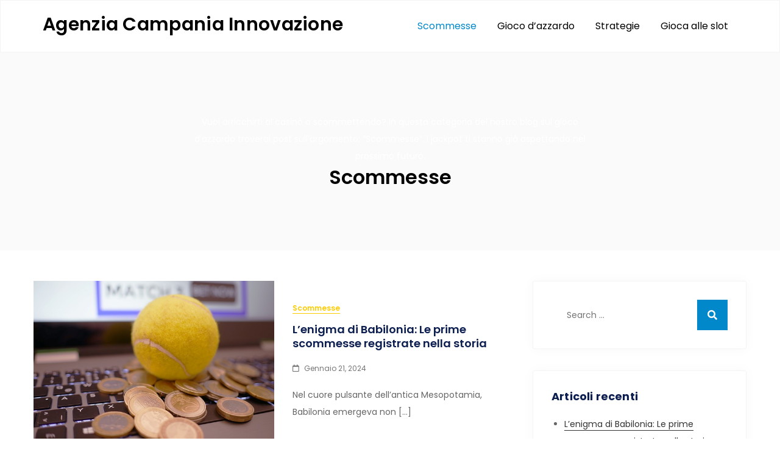

--- FILE ---
content_type: text/html; charset=UTF-8
request_url: https://agenziacampaniainnovazione.it/category/scommesse/
body_size: 6022
content:
<!DOCTYPE html> <html dir="ltr" lang="it-IT" prefix="og: https://ogp.me/ns#"><head>
	<meta charset="UTF-8">
	<meta name="viewport" content="width=device-width, initial-scale=1">
	<link rel="profile" href="https://gmpg.org/xfn/11">
	
<title>Scommesse - Agenzia Campania Innovazione</title>

		<!-- All in One SEO 4.4.9.2 - aioseo.com -->
		<meta name="description" content="Vuoi arricchirti al casinò o scommettendo? In questa categoria del nostro blog sul gioco d’azzardo troverai post sull’argomento: “Scommesse”. I jackpot ti stanno già aspettando nel prossimo futuro." />
		<meta name="robots" content="max-image-preview:large" />
		<link rel="canonical" href="https://agenziacampaniainnovazione.it/category/scommesse/" />
		<meta name="generator" content="All in One SEO (AIOSEO) 4.4.9.2" />
		<script type="application/ld+json" class="aioseo-schema">
			{"@context":"https:\/\/schema.org","@graph":[{"@type":"BreadcrumbList","@id":"https:\/\/agenziacampaniainnovazione.it\/category\/scommesse\/#breadcrumblist","itemListElement":[{"@type":"ListItem","@id":"https:\/\/agenziacampaniainnovazione.it\/#listItem","position":1,"name":"Home","item":"https:\/\/agenziacampaniainnovazione.it\/","nextItem":"https:\/\/agenziacampaniainnovazione.it\/category\/scommesse\/#listItem"},{"@type":"ListItem","@id":"https:\/\/agenziacampaniainnovazione.it\/category\/scommesse\/#listItem","position":2,"name":"Scommesse","previousItem":"https:\/\/agenziacampaniainnovazione.it\/#listItem"}]},{"@type":"CollectionPage","@id":"https:\/\/agenziacampaniainnovazione.it\/category\/scommesse\/#collectionpage","url":"https:\/\/agenziacampaniainnovazione.it\/category\/scommesse\/","name":"Scommesse - Agenzia Campania Innovazione","description":"Vuoi arricchirti al casin\u00f2 o scommettendo? In questa categoria del nostro blog sul gioco d\u2019azzardo troverai post sull\u2019argomento: \u201cScommesse\u201d. I jackpot ti stanno gi\u00e0 aspettando nel prossimo futuro.","inLanguage":"it-IT","isPartOf":{"@id":"https:\/\/agenziacampaniainnovazione.it\/#website"},"breadcrumb":{"@id":"https:\/\/agenziacampaniainnovazione.it\/category\/scommesse\/#breadcrumblist"}},{"@type":"Organization","@id":"https:\/\/agenziacampaniainnovazione.it\/#organization","name":"Agenzia Campania Innovazione","url":"https:\/\/agenziacampaniainnovazione.it\/"},{"@type":"WebSite","@id":"https:\/\/agenziacampaniainnovazione.it\/#website","url":"https:\/\/agenziacampaniainnovazione.it\/","name":"Agenzia Campania Innovazione","inLanguage":"it-IT","publisher":{"@id":"https:\/\/agenziacampaniainnovazione.it\/#organization"}}]}
		</script>
		<!-- All in One SEO -->

<link rel='dns-prefetch' href='//fonts.googleapis.com' />
<link rel='dns-prefetch' href='//s.w.org' />
<link rel="alternate" type="application/rss+xml" title="Agenzia Campania Innovazione &raquo; Feed" href="https://agenziacampaniainnovazione.it/feed/" />
<link rel="alternate" type="application/rss+xml" title="Agenzia Campania Innovazione &raquo; Feed dei commenti" href="https://agenziacampaniainnovazione.it/comments/feed/" />
<link rel="alternate" type="application/rss+xml" title="Agenzia Campania Innovazione &raquo; Scommesse Feed della categoria" href="https://agenziacampaniainnovazione.it/category/scommesse/feed/" />
		<script type="text/javascript">
			window._wpemojiSettings = {"baseUrl":"https:\/\/s.w.org\/images\/core\/emoji\/13.1.0\/72x72\/","ext":".png","svgUrl":"https:\/\/s.w.org\/images\/core\/emoji\/13.1.0\/svg\/","svgExt":".svg","source":{"concatemoji":"https:\/\/agenziacampaniainnovazione.it\/wp-includes\/js\/wp-emoji-release.min.js?ver=5.8.12"}};
			!function(e,a,t){var n,r,o,i=a.createElement("canvas"),p=i.getContext&&i.getContext("2d");function s(e,t){var a=String.fromCharCode;p.clearRect(0,0,i.width,i.height),p.fillText(a.apply(this,e),0,0);e=i.toDataURL();return p.clearRect(0,0,i.width,i.height),p.fillText(a.apply(this,t),0,0),e===i.toDataURL()}function c(e){var t=a.createElement("script");t.src=e,t.defer=t.type="text/javascript",a.getElementsByTagName("head")[0].appendChild(t)}for(o=Array("flag","emoji"),t.supports={everything:!0,everythingExceptFlag:!0},r=0;r<o.length;r++)t.supports[o[r]]=function(e){if(!p||!p.fillText)return!1;switch(p.textBaseline="top",p.font="600 32px Arial",e){case"flag":return s([127987,65039,8205,9895,65039],[127987,65039,8203,9895,65039])?!1:!s([55356,56826,55356,56819],[55356,56826,8203,55356,56819])&&!s([55356,57332,56128,56423,56128,56418,56128,56421,56128,56430,56128,56423,56128,56447],[55356,57332,8203,56128,56423,8203,56128,56418,8203,56128,56421,8203,56128,56430,8203,56128,56423,8203,56128,56447]);case"emoji":return!s([10084,65039,8205,55357,56613],[10084,65039,8203,55357,56613])}return!1}(o[r]),t.supports.everything=t.supports.everything&&t.supports[o[r]],"flag"!==o[r]&&(t.supports.everythingExceptFlag=t.supports.everythingExceptFlag&&t.supports[o[r]]);t.supports.everythingExceptFlag=t.supports.everythingExceptFlag&&!t.supports.flag,t.DOMReady=!1,t.readyCallback=function(){t.DOMReady=!0},t.supports.everything||(n=function(){t.readyCallback()},a.addEventListener?(a.addEventListener("DOMContentLoaded",n,!1),e.addEventListener("load",n,!1)):(e.attachEvent("onload",n),a.attachEvent("onreadystatechange",function(){"complete"===a.readyState&&t.readyCallback()})),(n=t.source||{}).concatemoji?c(n.concatemoji):n.wpemoji&&n.twemoji&&(c(n.twemoji),c(n.wpemoji)))}(window,document,window._wpemojiSettings);
		</script>
		<style type="text/css">
img.wp-smiley,
img.emoji {
	display: inline !important;
	border: none !important;
	box-shadow: none !important;
	height: 1em !important;
	width: 1em !important;
	margin: 0 .07em !important;
	vertical-align: -0.1em !important;
	background: none !important;
	padding: 0 !important;
}
</style>
	<link rel='stylesheet' id='wp-block-library-css'  href='https://agenziacampaniainnovazione.it/wp-includes/css/dist/block-library/style.min.css?ver=5.8.12' type='text/css' media='all' />
<style id='wp-block-library-theme-inline-css' type='text/css'>
#start-resizable-editor-section{display:none}.wp-block-audio figcaption{color:#555;font-size:13px;text-align:center}.is-dark-theme .wp-block-audio figcaption{color:hsla(0,0%,100%,.65)}.wp-block-code{font-family:Menlo,Consolas,monaco,monospace;color:#1e1e1e;padding:.8em 1em;border:1px solid #ddd;border-radius:4px}.wp-block-embed figcaption{color:#555;font-size:13px;text-align:center}.is-dark-theme .wp-block-embed figcaption{color:hsla(0,0%,100%,.65)}.blocks-gallery-caption{color:#555;font-size:13px;text-align:center}.is-dark-theme .blocks-gallery-caption{color:hsla(0,0%,100%,.65)}.wp-block-image figcaption{color:#555;font-size:13px;text-align:center}.is-dark-theme .wp-block-image figcaption{color:hsla(0,0%,100%,.65)}.wp-block-pullquote{border-top:4px solid;border-bottom:4px solid;margin-bottom:1.75em;color:currentColor}.wp-block-pullquote__citation,.wp-block-pullquote cite,.wp-block-pullquote footer{color:currentColor;text-transform:uppercase;font-size:.8125em;font-style:normal}.wp-block-quote{border-left:.25em solid;margin:0 0 1.75em;padding-left:1em}.wp-block-quote cite,.wp-block-quote footer{color:currentColor;font-size:.8125em;position:relative;font-style:normal}.wp-block-quote.has-text-align-right{border-left:none;border-right:.25em solid;padding-left:0;padding-right:1em}.wp-block-quote.has-text-align-center{border:none;padding-left:0}.wp-block-quote.is-large,.wp-block-quote.is-style-large{border:none}.wp-block-search .wp-block-search__label{font-weight:700}.wp-block-group.has-background{padding:1.25em 2.375em;margin-top:0;margin-bottom:0}.wp-block-separator{border:none;border-bottom:2px solid;margin-left:auto;margin-right:auto;opacity:.4}.wp-block-separator:not(.is-style-wide):not(.is-style-dots){width:100px}.wp-block-separator.has-background:not(.is-style-dots){border-bottom:none;height:1px}.wp-block-separator.has-background:not(.is-style-wide):not(.is-style-dots){height:2px}.wp-block-table thead{border-bottom:3px solid}.wp-block-table tfoot{border-top:3px solid}.wp-block-table td,.wp-block-table th{padding:.5em;border:1px solid;word-break:normal}.wp-block-table figcaption{color:#555;font-size:13px;text-align:center}.is-dark-theme .wp-block-table figcaption{color:hsla(0,0%,100%,.65)}.wp-block-video figcaption{color:#555;font-size:13px;text-align:center}.is-dark-theme .wp-block-video figcaption{color:hsla(0,0%,100%,.65)}.wp-block-template-part.has-background{padding:1.25em 2.375em;margin-top:0;margin-bottom:0}#end-resizable-editor-section{display:none}
</style>
<link rel='stylesheet' id='memory-blog-google-fonts-css'  href='https://fonts.googleapis.com/css?family=Poppins%3A400%2C600%2C700&#038;subset=latin%2Clatin-ext' type='text/css' media='all' />
<link rel='stylesheet' id='fontawesome-all-css'  href='https://agenziacampaniainnovazione.it/wp-content/themes/memory-blog/assets/css/all.min.css?ver=4.7.0' type='text/css' media='all' />
<link rel='stylesheet' id='slick-theme-css-css'  href='https://agenziacampaniainnovazione.it/wp-content/themes/memory-blog/assets/css/slick-theme.min.css?ver=v2.2.0' type='text/css' media='all' />
<link rel='stylesheet' id='slick-css-css'  href='https://agenziacampaniainnovazione.it/wp-content/themes/memory-blog/assets/css/slick.min.css?ver=v1.8.0' type='text/css' media='all' />
<link rel='stylesheet' id='memory-blog-blocks-css'  href='https://agenziacampaniainnovazione.it/wp-content/themes/memory-blog/assets/css/blocks.min.css?ver=5.8.12' type='text/css' media='all' />
<link rel='stylesheet' id='memory-blog-style-css'  href='https://agenziacampaniainnovazione.it/wp-content/themes/memory-blog/style.css?ver=5.8.12' type='text/css' media='all' />
<script type='text/javascript' src='https://agenziacampaniainnovazione.it/wp-includes/js/jquery/jquery.min.js?ver=3.6.0' id='jquery-core-js'></script>
<script type='text/javascript' src='https://agenziacampaniainnovazione.it/wp-includes/js/jquery/jquery-migrate.min.js?ver=3.3.2' id='jquery-migrate-js'></script>
<link rel="https://api.w.org/" href="https://agenziacampaniainnovazione.it/wp-json/" /><link rel="alternate" type="application/json" href="https://agenziacampaniainnovazione.it/wp-json/wp/v2/categories/1" /><link rel="EditURI" type="application/rsd+xml" title="RSD" href="https://agenziacampaniainnovazione.it/xmlrpc.php?rsd" />
<link rel="wlwmanifest" type="application/wlwmanifest+xml" href="https://agenziacampaniainnovazione.it/wp-includes/wlwmanifest.xml" /> 
<meta name="generator" content="WordPress 5.8.12" />
<style type="text/css">.recentcomments a{display:inline !important;padding:0 !important;margin:0 !important;}</style><link rel="icon" href="https://agenziacampaniainnovazione.it/wp-content/uploads/2024/06/Poker-Face-150x150.png" sizes="32x32" />
<link rel="icon" href="https://agenziacampaniainnovazione.it/wp-content/uploads/2024/06/Poker-Face.png" sizes="192x192" />
<link rel="apple-touch-icon" href="https://agenziacampaniainnovazione.it/wp-content/uploads/2024/06/Poker-Face.png" />
<meta name="msapplication-TileImage" content="https://agenziacampaniainnovazione.it/wp-content/uploads/2024/06/Poker-Face.png" />
</head>

<body class="archive category category-scommesse category-1 hfeed right-sidebar">

<div id="page" class="site"><a class="skip-link screen-reader-text" href="#content">Skip to content</a>		
		<header id="masthead" class="site-header" role="banner">    <div class="wrapper">
        <div class="site-branding">
            <div class="site-logo">
                            </div><!-- .site-logo -->

            <div id="site-identity">
                <h1 class="site-title">
                    <a href="https://agenziacampaniainnovazione.it/" rel="home">  Agenzia Campania Innovazione</a>
                </h1>

                            </div><!-- #site-identity -->
        </div> <!-- .site-branding -->

        <nav id="site-navigation" class="main-navigation" role="navigation" aria-label="Primary Menu">
            <button type="button" class="menu-toggle">
                <span class="icon-bar"></span>
                <span class="icon-bar"></span>
                <span class="icon-bar"></span>
            </button>

            <div class="menu-333-container"><ul id="primary-menu" class="nav-menu"><li id="menu-item-86" class="menu-item menu-item-type-taxonomy menu-item-object-category current-menu-item menu-item-86"><a href="https://agenziacampaniainnovazione.it/category/scommesse/" aria-current="page">Scommesse</a></li>
<li id="menu-item-87" class="menu-item menu-item-type-taxonomy menu-item-object-category menu-item-87"><a href="https://agenziacampaniainnovazione.it/category/gioco-dazzardo/">Gioco d&#8217;azzardo</a></li>
<li id="menu-item-88" class="menu-item menu-item-type-taxonomy menu-item-object-category menu-item-88"><a href="https://agenziacampaniainnovazione.it/category/strategie/">Strategie</a></li>
<li id="menu-item-89" class="menu-item menu-item-type-taxonomy menu-item-object-category menu-item-89"><a href="https://agenziacampaniainnovazione.it/category/gioca-alle-slot/">Gioca alle slot</a></li>
</ul></div>        </nav><!-- #site-navigation -->
    </div><!-- .wrapper -->
		</header> <!-- header ends here -->	<div id="content" class="site-content">
	
        <div id="page-site-header">
            <div class="custom-header">
                <div class="custom-header-media">
                                    </div><!-- .custom-header-media -->
            </div><!-- .custom-header -->

            <header class='page-header'>
                <div class="wrapper">
                    <div class="archive-description"><p>Vuoi arricchirti al casinò o scommettendo? In questa categoria del nostro blog sul gioco d&#8217;azzardo troverai post sull&#8217;argomento: &#8220;Scommesse&#8221;. I jackpot ti stanno già aspettando nel prossimo futuro.</p>
</div><h2 class="page-title">Scommesse</h2>
                                    </div><!-- .wrapper -->
            </header>
        </div><!-- #page-site-header -->

        <div class= "wrapper section-gap">	
	<div id="primary" class="content-area">
		<main id="main" class="site-main blog-posts-wrapper" role="main">
			<div class="section-content col-1 clear">

				
<article id="post-45">
	<div class="blog-post-item">
        <div class="featured-image" style="background-image: url('https://agenziacampaniainnovazione.it/wp-content/uploads/2024/01/tennis-g5b5de0ec4_640.jpg');">
            <a href="https://agenziacampaniainnovazione.it/scommesse/lenigma-di-babilonia-le-prime-scommesse-registrate-nella-storia/" class="post-thumbnail-link"></a>
        </div><!-- .featured-image -->

        <div class="entry-container">
            <span class="cat-links"><a href="https://agenziacampaniainnovazione.it/category/scommesse/" rel="category tag">Scommesse</a></span>            
            <header class="entry-header">
                <h2 class="entry-title"><a href="https://agenziacampaniainnovazione.it/scommesse/lenigma-di-babilonia-le-prime-scommesse-registrate-nella-storia/">L&#8217;enigma di Babilonia: Le prime scommesse registrate nella storia</a></h2>
            </header>

            <span class="date"><a href="https://agenziacampaniainnovazione.it/scommesse/lenigma-di-babilonia-le-prime-scommesse-registrate-nella-storia/" rel="bookmark"><time class="entry-date published updated" datetime="2024-01-21T17:07:11+00:00">Gennaio 21, 2024</time></a></span>
            <div class="entry-content">
                <p>Nel cuore pulsante dell&#8217;antica Mesopotamia, Babilonia emergeva non [&hellip;]</p>
            </div><!-- .entry-content -->
        </div><!-- .entry-container -->
    </div><!-- .blog-post-item -->
</article><!-- #post-## -->
<article id="post-50">
	<div class="blog-post-item">
        <div class="featured-image" style="background-image: url('https://agenziacampaniainnovazione.it/wp-content/uploads/2024/01/tennis-gf94653c3f_640.jpg');">
            <a href="https://agenziacampaniainnovazione.it/scommesse/sfide-sotto-le-stelle-astronomia-e-scommesse-un-legame-inaspettato/" class="post-thumbnail-link"></a>
        </div><!-- .featured-image -->

        <div class="entry-container">
            <span class="cat-links"><a href="https://agenziacampaniainnovazione.it/category/scommesse/" rel="category tag">Scommesse</a></span>            
            <header class="entry-header">
                <h2 class="entry-title"><a href="https://agenziacampaniainnovazione.it/scommesse/sfide-sotto-le-stelle-astronomia-e-scommesse-un-legame-inaspettato/">Sfide sotto le stelle: Astronomia e scommesse, un legame inaspettato</a></h2>
            </header>

            <span class="date"><a href="https://agenziacampaniainnovazione.it/scommesse/sfide-sotto-le-stelle-astronomia-e-scommesse-un-legame-inaspettato/" rel="bookmark"><time class="entry-date published updated" datetime="2023-12-21T17:19:00+00:00">Dicembre 21, 2023</time></a></span>
            <div class="entry-content">
                <p>L&#8217;astrologia e le prime scommesse astronomiche L&#8217;astrologia, uno [&hellip;]</p>
            </div><!-- .entry-content -->
        </div><!-- .entry-container -->
    </div><!-- .blog-post-item -->
</article><!-- #post-## -->
<article id="post-55">
	<div class="blog-post-item">
        <div class="featured-image" style="background-image: url('https://agenziacampaniainnovazione.it/wp-content/uploads/2024/01/sports-g429760988_640.jpg');">
            <a href="https://agenziacampaniainnovazione.it/scommesse/il-calcio-un-palcoscenico-di-gloria-e-ombre/" class="post-thumbnail-link"></a>
        </div><!-- .featured-image -->

        <div class="entry-container">
            <span class="cat-links"><a href="https://agenziacampaniainnovazione.it/category/scommesse/" rel="category tag">Scommesse</a></span>            
            <header class="entry-header">
                <h2 class="entry-title"><a href="https://agenziacampaniainnovazione.it/scommesse/il-calcio-un-palcoscenico-di-gloria-e-ombre/">Il calcio, un palcoscenico di gloria e ombre</a></h2>
            </header>

            <span class="date"><a href="https://agenziacampaniainnovazione.it/scommesse/il-calcio-un-palcoscenico-di-gloria-e-ombre/" rel="bookmark"><time class="entry-date published updated" datetime="2023-11-21T17:25:00+00:00">Novembre 21, 2023</time></a></span>
            <div class="entry-content">
                <p>Il calcio, sport re per eccellenza, si rivela [&hellip;]</p>
            </div><!-- .entry-content -->
        </div><!-- .entry-container -->
    </div><!-- .blog-post-item -->
</article><!-- #post-## -->
<article id="post-60">
	<div class="blog-post-item">
        <div class="featured-image" style="background-image: url('https://agenziacampaniainnovazione.it/wp-content/uploads/2024/01/soccer-g19d4cffe3_640.jpg');">
            <a href="https://agenziacampaniainnovazione.it/scommesse/sfide-e-fortune-nel-cuore-delle-scommesse-sportive/" class="post-thumbnail-link"></a>
        </div><!-- .featured-image -->

        <div class="entry-container">
            <span class="cat-links"><a href="https://agenziacampaniainnovazione.it/category/scommesse/" rel="category tag">Scommesse</a></span>            
            <header class="entry-header">
                <h2 class="entry-title"><a href="https://agenziacampaniainnovazione.it/scommesse/sfide-e-fortune-nel-cuore-delle-scommesse-sportive/">Sfide e fortune: nel cuore delle scommesse sportive</a></h2>
            </header>

            <span class="date"><a href="https://agenziacampaniainnovazione.it/scommesse/sfide-e-fortune-nel-cuore-delle-scommesse-sportive/" rel="bookmark"><time class="entry-date published updated" datetime="2023-10-21T17:27:00+00:00">Ottobre 21, 2023</time></a></span>
            <div class="entry-content">
                <p>In un mondo dove 20Bet ha rivoluzionato il [&hellip;]</p>
            </div><!-- .entry-content -->
        </div><!-- .entry-container -->
    </div><!-- .blog-post-item -->
</article><!-- #post-## -->
<article id="post-26">
	<div class="blog-post-item">
        <div class="featured-image" style="background-image: url('https://agenziacampaniainnovazione.it/wp-content/uploads/2023/11/hockey-ga49d2fb60_640.jpg');">
            <a href="https://agenziacampaniainnovazione.it/scommesse/consigli-sulle-scommesse-sportive-per-principianti/" class="post-thumbnail-link"></a>
        </div><!-- .featured-image -->

        <div class="entry-container">
            <span class="cat-links"><a href="https://agenziacampaniainnovazione.it/category/scommesse/" rel="category tag">Scommesse</a></span>            
            <header class="entry-header">
                <h2 class="entry-title"><a href="https://agenziacampaniainnovazione.it/scommesse/consigli-sulle-scommesse-sportive-per-principianti/">Consigli sulle scommesse sportive per principianti</a></h2>
            </header>

            <span class="date"><a href="https://agenziacampaniainnovazione.it/scommesse/consigli-sulle-scommesse-sportive-per-principianti/" rel="bookmark"><time class="entry-date published updated" datetime="2023-07-08T19:51:00+00:00">Luglio 8, 2023</time></a></span>
            <div class="entry-content">
                <p>Sul nostro sito pensiamo anche ai principianti, ecco [&hellip;]</p>
            </div><!-- .entry-content -->
        </div><!-- .entry-container -->
    </div><!-- .blog-post-item -->
</article><!-- #post-## -->
<article id="post-31">
	<div class="blog-post-item">
        <div class="featured-image" style="background-image: url('https://agenziacampaniainnovazione.it/wp-content/uploads/2023/11/man-g730cc056e_640.jpg');">
            <a href="https://agenziacampaniainnovazione.it/scommesse/gioca-una-responsabilita/" class="post-thumbnail-link"></a>
        </div><!-- .featured-image -->

        <div class="entry-container">
            <span class="cat-links"><a href="https://agenziacampaniainnovazione.it/category/scommesse/" rel="category tag">Scommesse</a></span>            
            <header class="entry-header">
                <h2 class="entry-title"><a href="https://agenziacampaniainnovazione.it/scommesse/gioca-una-responsabilita/">Gioca una responsabilità</a></h2>
            </header>

            <span class="date"><a href="https://agenziacampaniainnovazione.it/scommesse/gioca-una-responsabilita/" rel="bookmark"><time class="entry-date published updated" datetime="2023-06-08T19:53:00+00:00">Giugno 8, 2023</time></a></span>
            <div class="entry-content">
                <p>Il gioco d&#8217;azzardo può causare dipendenza, quindi assicurati [&hellip;]</p>
            </div><!-- .entry-content -->
        </div><!-- .entry-container -->
    </div><!-- .blog-post-item -->
</article><!-- #post-## -->			</div>
				</main><!-- #main -->
	</div><!-- #primary -->

	<aside id="secondary" class="widget-area" role="complementary">
		<aside id="search-2" class="widget widget_search">
<form role="search" method="get" class="search-form" action="https://agenziacampaniainnovazione.it/">
    <label>
        <span class="screen-reader-text">Search for:</span>
        <input type="search" class="search-field" placeholder="Search ..." value="" name="s" title="Search for:" />
    </label>
    <button type="submit" class="search-submit" value="Search"><i class="fas fa-search"></i></button>
</form></aside>
		<aside id="recent-posts-2" class="widget widget_recent_entries">
		<h2 class="widget-title">Articoli recenti</h2>
		<ul>
											<li>
					<a href="https://agenziacampaniainnovazione.it/scommesse/lenigma-di-babilonia-le-prime-scommesse-registrate-nella-storia/">L&#8217;enigma di Babilonia: Le prime scommesse registrate nella storia</a>
									</li>
											<li>
					<a href="https://agenziacampaniainnovazione.it/scommesse/sfide-sotto-le-stelle-astronomia-e-scommesse-un-legame-inaspettato/">Sfide sotto le stelle: Astronomia e scommesse, un legame inaspettato</a>
									</li>
											<li>
					<a href="https://agenziacampaniainnovazione.it/scommesse/il-calcio-un-palcoscenico-di-gloria-e-ombre/">Il calcio, un palcoscenico di gloria e ombre</a>
									</li>
											<li>
					<a href="https://agenziacampaniainnovazione.it/gioco-dazzardo/baccarat-in-linea/">Baccarat in linea</a>
									</li>
											<li>
					<a href="https://agenziacampaniainnovazione.it/scommesse/sfide-e-fortune-nel-cuore-delle-scommesse-sportive/">Sfide e fortune: nel cuore delle scommesse sportive</a>
									</li>
					</ul>

		</aside><aside id="recent-comments-2" class="widget widget_recent_comments"><h2 class="widget-title">Commenti recenti</h2><ul id="recentcomments"></ul></aside><aside id="archives-2" class="widget widget_archive"><h2 class="widget-title">Archivi</h2>
			<ul>
					<li><a href='https://agenziacampaniainnovazione.it/2024/01/'>Gennaio 2024</a></li>
	<li><a href='https://agenziacampaniainnovazione.it/2023/12/'>Dicembre 2023</a></li>
	<li><a href='https://agenziacampaniainnovazione.it/2023/11/'>Novembre 2023</a></li>
	<li><a href='https://agenziacampaniainnovazione.it/2023/10/'>Ottobre 2023</a></li>
	<li><a href='https://agenziacampaniainnovazione.it/2023/09/'>Settembre 2023</a></li>
	<li><a href='https://agenziacampaniainnovazione.it/2023/08/'>Agosto 2023</a></li>
	<li><a href='https://agenziacampaniainnovazione.it/2023/07/'>Luglio 2023</a></li>
	<li><a href='https://agenziacampaniainnovazione.it/2023/06/'>Giugno 2023</a></li>
	<li><a href='https://agenziacampaniainnovazione.it/2023/05/'>Maggio 2023</a></li>
	<li><a href='https://agenziacampaniainnovazione.it/2023/04/'>Aprile 2023</a></li>
			</ul>

			</aside><aside id="categories-2" class="widget widget_categories"><h2 class="widget-title">Categorie</h2>
			<ul>
					<li class="cat-item cat-item-2"><a href="https://agenziacampaniainnovazione.it/category/gioca-alle-slot/" title="Vuoi arricchirti al casinò o scommettendo? In questa categoria del nostro blog sul gioco d’azzardo troverai post sull’argomento: “Gioca alle slot”. I jackpot ti stanno già aspettando nel prossimo futuro.">Gioca alle slot</a>
</li>
	<li class="cat-item cat-item-4"><a href="https://agenziacampaniainnovazione.it/category/gioco-dazzardo/" title="Vuoi arricchirti al casinò o scommettendo? In questa categoria del nostro blog sul gioco d’azzardo troverai post sull’argomento: “Gioco d&#039;azzardo”. I jackpot ti stanno già aspettando nel prossimo futuro.">Gioco d&#039;azzardo</a>
</li>
	<li class="cat-item cat-item-1 current-cat"><a aria-current="page" href="https://agenziacampaniainnovazione.it/category/scommesse/" title="Vuoi arricchirti al casinò o scommettendo? In questa categoria del nostro blog sul gioco d&#039;azzardo troverai post sull&#039;argomento: &quot;Scommesse&quot;. I jackpot ti stanno già aspettando nel prossimo futuro.">Scommesse</a>
</li>
	<li class="cat-item cat-item-3"><a href="https://agenziacampaniainnovazione.it/category/strategie/" title="Vuoi arricchirti al casinò o scommettendo? In questa categoria del nostro blog sul gioco d’azzardo troverai post sull’argomento: “Strategie”. I jackpot ti stanno già aspettando nel prossimo futuro.">Strategie</a>
</li>
			</ul>

			</aside><aside id="meta-2" class="widget widget_meta"><h2 class="widget-title">Meta</h2>
		<ul>
						<li><a href="https://agenziacampaniainnovazione.it/wp-login.php">Accedi</a></li>
			<li><a href="https://agenziacampaniainnovazione.it/feed/">Feed dei contenuti</a></li>
			<li><a href="https://agenziacampaniainnovazione.it/comments/feed/">Feed dei commenti</a></li>

			<li><a href="https://it.wordpress.org/">WordPress.org</a></li>
		</ul>

		</aside>	</aside><!-- #secondary -->
</div>		</div>
		<footer id="colophon" class="site-footer" role="contentinfo">
			    <div class="site-info">    
                <div class="wrapper">
            <span class="copy-right">Copyright &copy; All rights reserved. Theme Memory Blog by <a target="_blank" rel="designer" href="http://creativthemes.com/">Creativ Themes</a></span>
        </div><!-- .wrapper --> 
    </div> <!-- .site-info -->
    
  		</footer><script type='text/javascript' src='https://agenziacampaniainnovazione.it/wp-content/themes/memory-blog/assets/js/slick.min.js?ver=2017417' id='jquery-slick-js'></script>
<script type='text/javascript' src='https://agenziacampaniainnovazione.it/wp-content/themes/memory-blog/assets/js/navigation.min.js?ver=20151215' id='memory-blog-navigation-js'></script>
<script type='text/javascript' src='https://agenziacampaniainnovazione.it/wp-content/themes/memory-blog/assets/js/skip-link-focus-fix.min.js?ver=20151215' id='memory-blog-skip-link-focus-fix-js'></script>
<script type='text/javascript' src='https://agenziacampaniainnovazione.it/wp-content/themes/memory-blog/assets/js/custom.min.js?ver=20151215' id='memory-blog-custom-js-js'></script>
<script type='text/javascript' src='https://agenziacampaniainnovazione.it/wp-includes/js/wp-embed.min.js?ver=5.8.12' id='wp-embed-js'></script>

</body>  
</html>